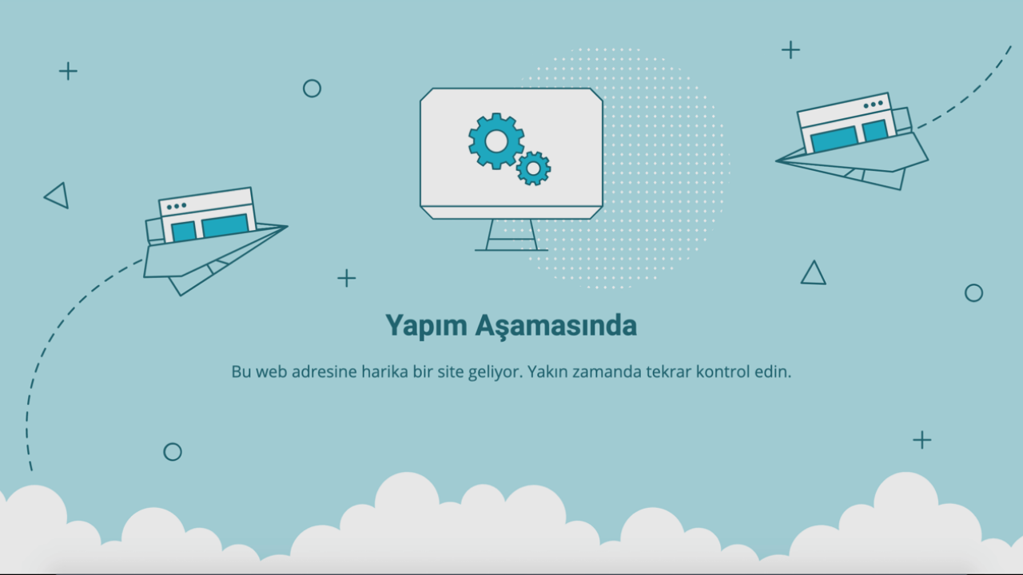

--- FILE ---
content_type: text/html; charset=UTF-8
request_url: https://cozumledteknoloji.com/mesafeli-satis-sozlesmesi/
body_size: 2035
content:
<!DOCTYPE html>

<html lang="tr">
    <head>
    	<meta charset="UTF-8">
    	<meta name="viewport" content="width=device-width, initial-scale=1">

        <!-- SEO -->
<title>ÇÖZÜM LED TEKNOLOJİ</title><meta name="description" content="ÇÖZÜM LED TEKNOLOJİ"/>
<!-- og meta for facebook, googleplus -->
<meta property="og:title" content="ÇÖZÜM LED TEKNOLOJİ"/>
<meta property="og:description" content="ÇÖZÜM LED TEKNOLOJİ"/>
<meta property="og:url" content="https://cozumledteknoloji.com"/>
<meta property="og:type" content="website" />
<meta property="og:image" content="https://cozumledteknoloji.com/wp-content/uploads/2024/07/html5-yapim-asamasinda-sayfasi-02-1024x505.png"/>

<!-- twitter meta -->
<meta name="twitter:card" content="summary_large_image"/>
<meta name="twitter:title" content="ÇÖZÜM LED TEKNOLOJİ"/>
<meta name="twitter:description" content="ÇÖZÜM LED TEKNOLOJİ"/>
<meta name="twitter:url" content="https://cozumledteknoloji.com"/>
<meta name="twitter:image" content="https://cozumledteknoloji.com/wp-content/uploads/2024/07/html5-yapim-asamasinda-sayfasi-02-1024x505.png"/>

<link rel="icon" href="https://cozumledteknoloji.com/wp-content/uploads/2019/01/cropped-656556655-32x32.png" sizes="32x32" />
<link rel="icon" href="https://cozumledteknoloji.com/wp-content/uploads/2019/01/cropped-656556655-192x192.png" sizes="192x192" />
<link rel="apple-touch-icon" href="https://cozumledteknoloji.com/wp-content/uploads/2019/01/cropped-656556655-180x180.png" />
<meta name="msapplication-TileImage" content="https://cozumledteknoloji.com/wp-content/uploads/2019/01/cropped-656556655-270x270.png" />
<link rel="stylesheet" href="https://cozumledteknoloji.com/wp-content/plugins/cmp-coming-soon-maintenance/themes/hardwork/style.css?v=4.1.12" type="text/css" media="all">
<link rel="stylesheet" href="https://cozumledteknoloji.com/wp-content/plugins/cmp-coming-soon-maintenance/css/animate.min.css">
<link href="https://cdnjs.cloudflare.com/ajax/libs/font-awesome/5.14.0/css/all.min.css" rel="stylesheet" >
<link href="https://fonts.googleapis.com/css?family=Playfair+Display:700%7CMontserrat:400,700,400&amp;subset=latin-ext,cyrillic,latin,vietnamese,cyrillic-ext" rel="stylesheet">


        <style>
            body,input {font-family:'Montserrat', 'sans-serif';color:#ffffff;}
                            .social-list {background-color: rgba(0,0,0,0.4);}
                            a {color:#ffffff;}
            h1,h2,h3,h4,h5,h6 {font-family:'Playfair Display', 'sans-serif';}
            body {font-size:17px; letter-spacing: 0px; font-weight:400;; }
            h1:not(.text-logo),h2, h3,h4,h5,h6,.text-logo-wrapper {font-size:2.3529411764706em;letter-spacing: 0px; font-weight:700;font-style: normal;; }
            h1 {font-weight:700;font-style: normal;;}
        </style>

        

<style>
    .wp-video {margin: 0 auto;}
    .wp-video-shortcode {max-width: 100%;}
    .grecaptcha-badge {display: none!important;}
    .text-logo {display: inline-block;}
    #gdpr-checkbox {-webkit-appearance: checkbox;-moz-appearance: checkbox;width: initial;height: initial;}
    #counter.expired {display: none; }
    input, button {
        box-shadow: inset 0 0 0 0 !important;
        -webkit-box-shadow: inset 0 0 0 0 !important;
        -webkit-appearance: none;
        outline: none;
    }
</style>




    </head>


    <body id="body">
        <div id="background-wrapper">

         <div id="background-image" class="image" style="background-image:url('https://cozumledteknoloji.com/wp-content/uploads/2024/07/html5-yapim-asamasinda-sayfasi-02.png')"></div><div class="background-overlay solid-color" style="background-color:#0a0a0a;opacity:0.1"></div>
        </div>

        
        <section class="section section-body">
                     
         </section>
        
    <!-- Fade in background image after load -->
    <script>
        window.addEventListener("load",function(event) {
            init();
        });

        function init(){

            var image = document.getElementById('background-image');
            var body = document.getElementById('body');
            
            if ( image === null ) {
                image = document.getElementById('body');
            } 

            if ( image != null ) {
                if ( image.className !== 'image-unsplash') {
                    image.classList.add('loaded');
                    body.classList.add('loaded');
                }
            }

                    }
    </script>

    
    <script>
        /* Subscribe form script */
        var ajaxWpUrl = 'https://cozumledteknoloji.com/wp-admin/admin-ajax.php';
        var {pathname} = new URL(ajaxWpUrl);
        var ajaxurl = `${location.protocol}//${location.hostname}${pathname}`;
        var security = '0ed947597f';
        var msg = '';
        subForm = function( form, resultElement, emailInput, firstnameInput, lastnameInput, token = '' ) {
            if ( emailInput.value !== '' ) {
                const firstname = firstnameInput === null ? '' : firstnameInput.value;
                const lastname = lastnameInput === null ? '' : lastnameInput.value;

                fetch( ajaxurl, {
                    method: 'POST',
                    headers: {
                        'Content-Type': 'application/x-www-form-urlencoded; charset=utf-8',
                        'Access-Control-Allow-Origin': '*',
                    },
                    body: `action=niteo_subscribe&ajax=true&form_honeypot=&email=${ encodeURIComponent(emailInput.value) }&firstname=${ encodeURIComponent(firstname) }&lastname=${ encodeURIComponent(lastname) }&security=${ security }&token=${ token }`,
                    credentials: 'same-origin'
                } )
                .then( (res) => {
                    return res.json();
                } )
                .then( (data) => {
                    resultElement.innerHTML = data.message; // Display the result inside result element.
                    form.classList.add('-subscribed');
                    if (data.status == 1) {
                        form.classList.remove('-subscribe-failed');
                        form.classList.add('-subscribe-successful');
                        emailInput.value = '';
                        firstnameInput ? firstnameInput.value = '' : null;
                        lastnameInput ? lastnameInput.value = '' : null;
                        
                    } else {
                        form.classList.add('-subscribe-failed');
                    }
                } )
                .catch(function(error) { console.log(error.message); });

            } else {
                resultElement.innerHTML = 'Oops! Email is empty.';
            }
        }
    </script>

<!-- Build by CMP – Coming Soon Maintenance Plugin by NiteoThemes -->
<!-- Visit plugin page https://wordpress.org/plugins/cmp-coming-soon-maintenance/ -->
<!-- More CMP Themes on https://niteothemes.com -->
    </body>

</html>

<!-- Page generated by LiteSpeed Cache 3.4.1 on 2026-01-22 02:47:53 -->